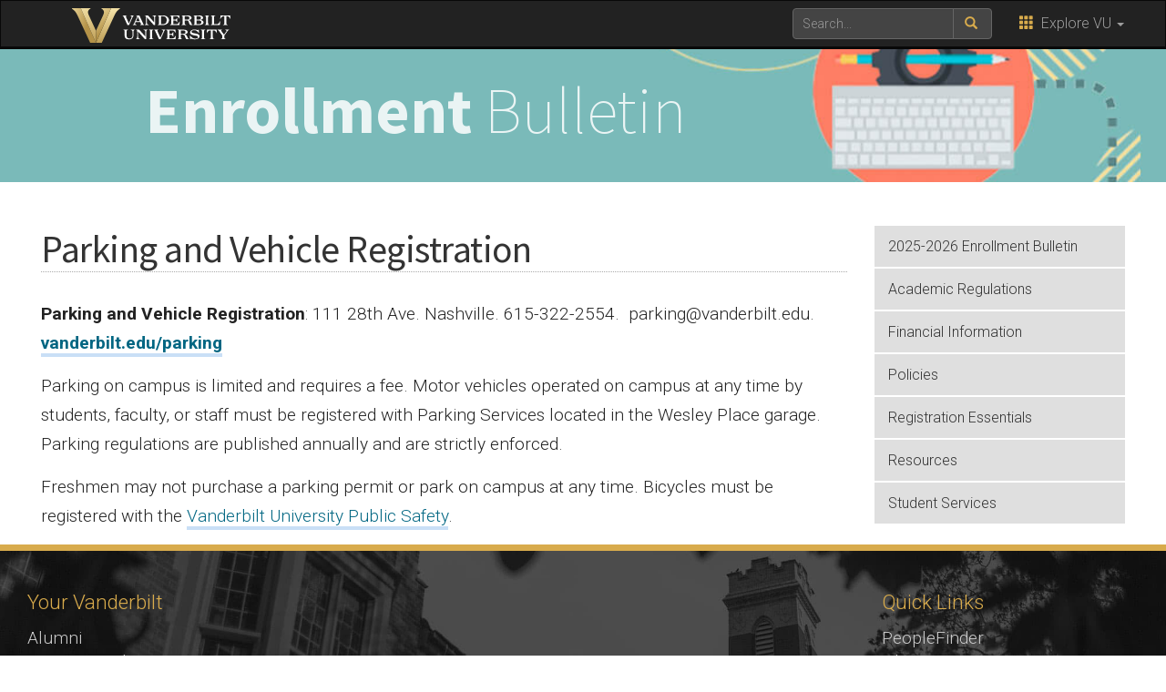

--- FILE ---
content_type: text/html; charset=UTF-8
request_url: https://www.vanderbilt.edu/enrollmentbulletin/student-services/parking-and-vehicle-registration/
body_size: 33293
content:
    <!DOCTYPE html>
    <html lang="en">
    <head>
        <script>
            var searchMethod = '';
            var VUWPurl = 'https://www.vanderbilt.edu/enrollmentbulletin/';
            var BrandbarSchool = '';
            			            <!-- Google Tag Manager -->
            (function(v,a,n,d,y){v[d]=v[d]||[];v[d].push({'gtm.start':
                new Date().getTime(),event:'gtm.js'});var f=a.getElementsByTagName(n)[0],j=a.createElement(n),ad=d!='dataLayer'?'&d='+d:'';j.async=true;j.src='https://www.googletagmanager.com/gtm.js?id='+y+ad;f.parentNode.insertBefore(j,f);})(window,document,'script','dataLayer','GTM-MH87FL');
			        </script>
        <title>Parking and Vehicle Registration |   Enrollment Bulletin | Vanderbilt University</title>
        <meta charset="utf-8"/>
        <meta http-equiv="X-UA-Compatible" content="IE=edge"/>
        <meta name="viewport" content="width=device-width, initial-scale=1"/>
		            <meta name="description" content="Parking and Vehicle Registration. " />
			<meta name="keywords" content=", vanderbilt, vanderbilt university, nashville, research, university, news" />		<link rel="dns-prefetch" href="//cdn.hu-manity.co" />
		<!-- Cookie Compliance -->
		<script type="text/javascript">var huOptions = {"appID":"vanderbiltedu-5a40acb","currentLanguage":"en","blocking":false,"globalCookie":false};</script>
		<script type="text/javascript" src="https://cdn.hu-manity.co/hu-banner.min.js"></script><meta name='robots' content='max-image-preview:large' />
<link rel='dns-prefetch' href='//secure.gravatar.com' />
<link rel='dns-prefetch' href='//use.fontawesome.com' />
<link rel='dns-prefetch' href='//maxcdn.bootstrapcdn.com' />
<link rel='dns-prefetch' href='//cdn.vanderbilt.edu' />
<link rel='dns-prefetch' href='//s7.addthis.com' />
<link rel='dns-prefetch' href='//fonts.googleapis.com' />
<link rel='dns-prefetch' href='//s.w.org' />
<link rel='dns-prefetch' href='//v0.wordpress.com' />
<meta property="og:title" content="Parking and Vehicle Registration"/>
<meta property="og:type" content="article"/>
<meta property="og:url" content="https://www.vanderbilt.edu/enrollmentbulletin/student-services/parking-and-vehicle-registration/"/>
<meta property="og:description" content="Parking and Vehicle Registration: 111 28th Ave. Nashville. 615-322-2554.  parking@vanderbilt.edu. vanderbilt.edu/parking Parking on campus is limited and requires a fee. Motor vehicles operated on campus at any time by students, faculty, or staff must be registered with Parking Services located in the Wesley Place garage. Parking regulations are published annually and are strictly enforced. Freshmen may..."/>
<meta property="og:site_name" content="Vanderbilt University"/>
<meta name="twitter:card" content="summary_large_image">
<meta name="twitter:url" content="https://www.vanderbilt.edu/enrollmentbulletin/student-services/parking-and-vehicle-registration/"/>
<meta name="twitter:title" content="Parking and Vehicle Registration"/>
<meta name="twitter:description" content="Parking and Vehicle Registration: 111 28th Ave. Nashville. 615-322-2554.  parking@vanderbilt.edu. vanderbilt.edu/parking Parking on campus is limited and requires a fee. Motor vehicles operated on campus at any time by students, faculty, or staff must be registered with Parking Services located in the Wesley Place garage. Parking regulations are published annually and are strictly enforced. Freshmen may..."/>
<meta name="twitter:site" content="@VanderbiltU"/>
<meta name="twitter:creator" content="@VanderbiltU"/>
<meta property="og:image" content="https://cdn.vanderbilt.edu/vu-wp0/wp-content/uploads/2018/08/18085310/vanderbilt-generic-gold.jpg"/>
<meta name="twitter:image:src" content="https://cdn.vanderbilt.edu/vu-wp0/wp-content/uploads/2018/08/18085310/vanderbilt-generic-gold.jpg"/>

<script type='application/ld+json'>
{

"@context": "http://schema.org",
  "@type": "NewsArticle",
  "mainEntityOfPage":{
    "@type":"WebPage",
    "@id":"https://www.vanderbilt.edu/enrollmentbulletin/student-services/parking-and-vehicle-registration/"
  },
"headline": "Parking and Vehicle Registration",
"datePublished": "11 Mar, 2016",
"dateModified": "11 Mar, 2016",
"author": {
    "@type": "Person",
    "name": "Kristin Marie Geddis Stone"
  },
"publisher": {
    "@type": "Organization",
    "name": "Vanderbilt University",
    "logo": {
      "@type": "ImageObject",
      "url": "https://news.vanderbilt.edu/i/VU-Square.jpg",
	    "height": "423",
	    "width": "438"
    }
  },

"image": {
    "@type": "ImageObject",
    "url": "https://cdn.vanderbilt.edu/vu-wp0/wp-content/uploads/2018/08/18085310/vanderbilt-generic-gold.jpg",
	    "height": "300",
	    "width": "650"
  },
"description": "Parking and Vehicle Registration: 111 28th Ave. Nashville. 615-322-2554.  parking@vanderbilt.edu. vanderbilt.edu/parking Parking on campus is limited and requires a fee. Motor vehicles operated on campus at any time by students, faculty, or staff must be registered with Parking Services located in the Wesley Place garage. Parking regulations are published annually and are strictly enforced. Freshmen may..."} </script> 
		<script type="text/javascript">
			window._wpemojiSettings = {"baseUrl":"https:\/\/s.w.org\/images\/core\/emoji\/13.1.0\/72x72\/","ext":".png","svgUrl":"https:\/\/s.w.org\/images\/core\/emoji\/13.1.0\/svg\/","svgExt":".svg","source":{"concatemoji":"https:\/\/www.vanderbilt.edu\/enrollmentbulletin\/wp-includes\/js\/wp-emoji-release.min.js?ver=5.8"}};
			!function(e,a,t){var n,r,o,i=a.createElement("canvas"),p=i.getContext&&i.getContext("2d");function s(e,t){var a=String.fromCharCode;p.clearRect(0,0,i.width,i.height),p.fillText(a.apply(this,e),0,0);e=i.toDataURL();return p.clearRect(0,0,i.width,i.height),p.fillText(a.apply(this,t),0,0),e===i.toDataURL()}function c(e){var t=a.createElement("script");t.src=e,t.defer=t.type="text/javascript",a.getElementsByTagName("head")[0].appendChild(t)}for(o=Array("flag","emoji"),t.supports={everything:!0,everythingExceptFlag:!0},r=0;r<o.length;r++)t.supports[o[r]]=function(e){if(!p||!p.fillText)return!1;switch(p.textBaseline="top",p.font="600 32px Arial",e){case"flag":return s([127987,65039,8205,9895,65039],[127987,65039,8203,9895,65039])?!1:!s([55356,56826,55356,56819],[55356,56826,8203,55356,56819])&&!s([55356,57332,56128,56423,56128,56418,56128,56421,56128,56430,56128,56423,56128,56447],[55356,57332,8203,56128,56423,8203,56128,56418,8203,56128,56421,8203,56128,56430,8203,56128,56423,8203,56128,56447]);case"emoji":return!s([10084,65039,8205,55357,56613],[10084,65039,8203,55357,56613])}return!1}(o[r]),t.supports.everything=t.supports.everything&&t.supports[o[r]],"flag"!==o[r]&&(t.supports.everythingExceptFlag=t.supports.everythingExceptFlag&&t.supports[o[r]]);t.supports.everythingExceptFlag=t.supports.everythingExceptFlag&&!t.supports.flag,t.DOMReady=!1,t.readyCallback=function(){t.DOMReady=!0},t.supports.everything||(n=function(){t.readyCallback()},a.addEventListener?(a.addEventListener("DOMContentLoaded",n,!1),e.addEventListener("load",n,!1)):(e.attachEvent("onload",n),a.attachEvent("onreadystatechange",function(){"complete"===a.readyState&&t.readyCallback()})),(n=t.source||{}).concatemoji?c(n.concatemoji):n.wpemoji&&n.twemoji&&(c(n.twemoji),c(n.wpemoji)))}(window,document,window._wpemojiSettings);
		</script>
		<style type="text/css">
img.wp-smiley,
img.emoji {
	display: inline !important;
	border: none !important;
	box-shadow: none !important;
	height: 1em !important;
	width: 1em !important;
	margin: 0 .07em !important;
	vertical-align: -0.1em !important;
	background: none !important;
	padding: 0 !important;
}
</style>
	<link rel='stylesheet' id='mediaelement-css'  href='https://www.vanderbilt.edu/enrollmentbulletin/wp-includes/js/mediaelement/mediaelementplayer-legacy.min.css?ver=4.2.16' type='text/css' media='all' />
<link rel='stylesheet' id='wp-mediaelement-css'  href='https://www.vanderbilt.edu/enrollmentbulletin/wp-includes/js/mediaelement/wp-mediaelement.min.css?ver=5.8' type='text/css' media='all' />
<link rel='stylesheet' id='cdn-bootstrap-css'  href='https://maxcdn.bootstrapcdn.com/bootstrap/3.3.7/css/bootstrap.min.css?ver=5.8' type='text/css' media='all' />
<link rel='stylesheet' id='google-fonts-css'  href='https://fonts.googleapis.com/css?family=Roboto%3A100%2C300%2C400%2C700%7CSource+Sans+Pro%3A200%2C300%2C400%2C700&#038;display=swap&#038;ver=1.0.0' type='text/css' media='all' />
<link rel='stylesheet' id='vanderbilt-css'  href='https://cdn.vanderbilt.edu/vu-www4/omni/css/vu-main-2019.css?ver=1.1.1' type='text/css' media='all' />
<link rel='stylesheet' id='vanderbilt-parent-css'  href='https://www.vanderbilt.edu/enrollmentbulletin/wp-content/themes/ANCHORDOWN-Vanderbilt/style.css?ver=1.0.4' type='text/css' media='all' />
<link rel='stylesheet' id='vanderbilt-child-css'  href='https://www.vanderbilt.edu/enrollmentbulletin/wp-content/themes/ANCHORDOWN-CHILD-enrollmentbulletin/style.css?ver=1.0.2' type='text/css' media='all' />
<link rel='stylesheet' id='tablepress-default-css'  href='https://www.vanderbilt.edu/enrollmentbulletin/wp-content/uploads/sites/113/tablepress-combined.min.css?ver=8' type='text/css' media='all' />
<link rel='stylesheet' id='jetpack_css-css'  href='https://www.vanderbilt.edu/enrollmentbulletin/wp-content/plugins/jetpack/css/jetpack.css?ver=10.6.2' type='text/css' media='all' />
<script type='text/javascript' src='https://use.fontawesome.com/178eb0d5fa.js?ver=5.8' id='CDN-fontawesome-js'></script>
<link rel="https://api.w.org/" href="https://www.vanderbilt.edu/enrollmentbulletin/wp-json/" /><link rel="alternate" type="application/json" href="https://www.vanderbilt.edu/enrollmentbulletin/wp-json/wp/v2/pages/356" /><link rel="canonical" href="https://www.vanderbilt.edu/enrollmentbulletin/student-services/parking-and-vehicle-registration/" />
<link rel='shortlink' href='https://www.vanderbilt.edu/enrollmentbulletin/?p=356' />
<link rel="alternate" type="application/json+oembed" href="https://www.vanderbilt.edu/enrollmentbulletin/wp-json/oembed/1.0/embed?url=https%3A%2F%2Fwww.vanderbilt.edu%2Fenrollmentbulletin%2Fstudent-services%2Fparking-and-vehicle-registration%2F" />
<link rel="alternate" type="text/xml+oembed" href="https://www.vanderbilt.edu/enrollmentbulletin/wp-json/oembed/1.0/embed?url=https%3A%2F%2Fwww.vanderbilt.edu%2Fenrollmentbulletin%2Fstudent-services%2Fparking-and-vehicle-registration%2F&#038;format=xml" />
<link rel="shortcut icon" href="https://cdn.vanderbilt.edu/vu-www4/favicon.ico" /><link rel="dns-prefetch" href="//cdn.vanderbilt.edu" /><style type="text/css" id="wp-custom-css">/* Client requested that these items be hidden from the right sidebar navigation */
ul.children.nav.nav-stacked,
ul.sidebarmenu.nav.nav-stacked .page-item-1422 {
	display: none !important;
}</style>        <style>
            <!--
            .header-background {
                background: url("https://www.vanderbilt.edu/enrollmentbulletin/wp-content/uploads/sites/113/2022/05/vuheaderbg-edit-1x.jpg") top center;
                background-size: cover;
            }
            @media only screen and (-webkit-min-device-pixel-ratio: 1.5),
            only screen and (-o-min-device-pixel-ratio: 3 / 2),
            only screen and (min--moz-device-pixel-ratio: 1.5),
            only screen and (min-device-pixel-ratio: 1.5) {
                .header-background {
                    background-image: url("https://www.vanderbilt.edu/enrollmentbulletin/wp-content/uploads/sites/113/2022/05/vuheaderbg-edit-2x-scaled.jpg");
                    background-size: cover;
                }
            }
            -->
        </style>
		    </head>
<body class="page-template-default page page-id-356 page-child parent-pageid-51 cookies-not-set">
<!-- Google Tag Manager -->
    <noscript><iframe src="https://www.googletagmanager.com/ns.html?id=GTM-MH87FL" height="0" width="0" style="display:none;visibility:hidden"></iframe></noscript>
    <a class="sr-only sr-only-focusable" href="#maincontent">Skip to main content</a>
    <script type="text/javascript" src="https://cdn.vanderbilt.edu/vu-www4/brandbar/brandbar-school.js">//</script>
    <a href="https://ibqpinew3g.execute-api.us-east-1.amazonaws.com/ProdStage" rel="nofollow" style="display: none" aria-hidden="true">link</a>
<div id="anchordown">
    <header class="vu-header">
        <nav class="navbar navbar-inverse no-border-radius hidden-print" role="navigation">
            <div class="container">
                <nav class="vumainmenu collapse navbar-collapse">
                    <ul id="sitenav" class="menu"><li id="menu-item-10" class="menu-item menu-item-type-post_type menu-item-object-page menu-item-home menu-item-10"><a href="https://www.vanderbilt.edu/enrollmentbulletin/">2025-2026 Enrollment Bulletin</a></li>
</ul>                </nav>
            </div>
        </nav>
        <div class="header-background">
            <div class="container text-center">
                <a href="https://www.vanderbilt.edu/enrollmentbulletin/">
                    <h1 class="graphic-header__title livetextheader">
						<strong>Enrollment</strong> Bulletin                    </h1>
					                </a>
            </div>
        </div>

    </header>

    


    <section id="maincontent" class="vu-main-content">
        <div class="container">

    <div class="col-sm-9">

		
		
        <div class="row">
            <article class="primary-content col-sm-12">

					
						<h1 class="pagetitle">Parking and Vehicle Registration</h1>
												<p><strong>Parking and Vehicle Registration</strong>: 111 28th Ave. Nashville. 615-322-2554.  parking@vanderbilt.edu.<br />
<strong><a href="http://www.vanderbilt.edu/traffic_parking/" target="_blank" rel="noopener">vanderbilt.edu/parking</a></strong></p>
<p>Parking on campus is limited and requires a fee. Motor vehicles operated on campus at any time by students, faculty, or staff must be registered with Parking Services located in the Wesley Place garage. Parking regulations are published annually and are strictly enforced.</p>
<p>Freshmen may not purchase a parking permit or park on campus at any time. Bicycles must be registered with the <a href="http://police.vanderbilt.edu/" target="_blank" rel="noopener">Vanderbilt University Public Safety</a>.</p>

						
					
            </article>
        </div>
    </div>


<aside id="sidebar__right" class="sidebar sidebar__right col-sm-3">
              
				<div class="textwidget"></div>
			
<ul class="sidebarmenu"><li class="page_item page-item-7"><a href="https://www.vanderbilt.edu/enrollmentbulletin/">2025-2026 Enrollment Bulletin</a></li>
<li class="page_item page-item-36 page_item_has_children"><a href="https://www.vanderbilt.edu/enrollmentbulletin/academic-regulations/">Academic Regulations</a>
<ul class='children'>
	<li class="page_item page-item-164"><a href="https://www.vanderbilt.edu/enrollmentbulletin/academic-regulations/academic-loads/">Academic Loads</a></li>
	<li class="page_item page-item-174"><a href="https://www.vanderbilt.edu/enrollmentbulletin/academic-regulations/audits/">Audits</a></li>
	<li class="page_item page-item-205"><a href="https://www.vanderbilt.edu/enrollmentbulletin/academic-regulations/cancellation-leave-of-absence-and-withdrawal/">Cancellation, Leave of Absence, and Withdrawal</a></li>
	<li class="page_item page-item-191"><a href="https://www.vanderbilt.edu/enrollmentbulletin/academic-regulations/class-standing/">Class Standing</a></li>
	<li class="page_item page-item-198"><a href="https://www.vanderbilt.edu/enrollmentbulletin/academic-regulations/course-requisites/">Course Requisites</a></li>
	<li class="page_item page-item-948"><a href="https://www.vanderbilt.edu/enrollmentbulletin/academic-regulations/credit-by-examination/">Credit by Examination</a></li>
	<li class="page_item page-item-265"><a href="https://www.vanderbilt.edu/enrollmentbulletin/academic-regulations/incomplete-and-other-temporary-grades/">Incomplete and Other Temporary Grades</a></li>
	<li class="page_item page-item-224"><a href="https://www.vanderbilt.edu/enrollmentbulletin/academic-regulations/independent-study-directed-study-and-directed-research/">Independent Study, Directed Study, and Directed Research</a></li>
	<li class="page_item page-item-387"><a href="https://www.vanderbilt.edu/enrollmentbulletin/academic-regulations/internships-externships-and-practicums/">Internships, Externships, and Practicums</a></li>
	<li class="page_item page-item-247"><a href="https://www.vanderbilt.edu/enrollmentbulletin/academic-regulations/passfail/">Pass/Fail</a></li>
	<li class="page_item page-item-1659"><a href="https://www.vanderbilt.edu/enrollmentbulletin/academic-regulations/reading-days/">Reading Days</a></li>
	<li class="page_item page-item-272"><a href="https://www.vanderbilt.edu/enrollmentbulletin/academic-regulations/related-components/">Related Components</a></li>
	<li class="page_item page-item-280"><a href="https://www.vanderbilt.edu/enrollmentbulletin/academic-regulations/repeat-credit-no-credit/">Repeat Credit/No Credit</a></li>
	<li class="page_item page-item-277"><a href="https://www.vanderbilt.edu/enrollmentbulletin/academic-regulations/study-abroad/">Study Abroad</a></li>
	<li class="page_item page-item-943"><a href="https://www.vanderbilt.edu/enrollmentbulletin/academic-regulations/test-credit/">Test Credit</a></li>
	<li class="page_item page-item-282"><a href="https://www.vanderbilt.edu/enrollmentbulletin/academic-regulations/transfer-credit/">Transfer Credit</a></li>
</ul>
</li>
<li class="page_item page-item-42 page_item_has_children"><a href="https://www.vanderbilt.edu/enrollmentbulletin/financial-information/">Financial Information</a>
<ul class='children'>
	<li class="page_item page-item-920"><a href="https://www.vanderbilt.edu/enrollmentbulletin/financial-information/application-procedure/">Application Procedure</a></li>
	<li class="page_item page-item-925"><a href="https://www.vanderbilt.edu/enrollmentbulletin/financial-information/federal-title-iv-aid/">Federal Title IV Aid</a></li>
	<li class="page_item page-item-923"><a href="https://www.vanderbilt.edu/enrollmentbulletin/financial-information/financial-aid-for-early-decision-applicants/">Financial Aid for Early Decision Applicants</a></li>
	<li class="page_item page-item-541"><a href="https://www.vanderbilt.edu/enrollmentbulletin/financial-information/financial-holds/">Financial Holds</a></li>
	<li class="page_item page-item-917"><a href="https://www.vanderbilt.edu/enrollmentbulletin/financial-information/fraternity-and-sorority-membership/">Fraternity and Sorority Membership</a></li>
	<li class="page_item page-item-929"><a href="https://www.vanderbilt.edu/enrollmentbulletin/financial-information/satisfactory-academic-progress-standards/">Satisfactory Academic Progress Standards</a></li>
</ul>
</li>
<li class="page_item page-item-44 page_item_has_children"><a href="https://www.vanderbilt.edu/enrollmentbulletin/policies/">Policies</a>
<ul class='children'>
	<li class="page_item page-item-1228"><a href="https://www.vanderbilt.edu/enrollmentbulletin/policies/official-university-communications/">Official University Communications</a></li>
	<li class="page_item page-item-1210"><a href="https://www.vanderbilt.edu/enrollmentbulletin/policies/student-computing-policy/">Student Computing Policy</a></li>
</ul>
</li>
<li class="page_item page-item-1422"><a href="https://www.vanderbilt.edu/enrollmentbulletin/psychological-and-counseling-center/">Psychological Counseling Center</a></li>
<li class="page_item page-item-33 page_item_has_children"><a href="https://www.vanderbilt.edu/enrollmentbulletin/registration-essentials/">Registration Essentials</a>
<ul class='children'>
	<li class="page_item page-item-473 page_item_has_children"><a href="https://www.vanderbilt.edu/enrollmentbulletin/registration-essentials/advising/">Advising</a></li>
	<li class="page_item page-item-547"><a href="https://www.vanderbilt.edu/enrollmentbulletin/registration-essentials/degree-audit/">Degree Audit</a></li>
	<li class="page_item page-item-521"><a href="https://www.vanderbilt.edu/enrollmentbulletin/registration-essentials/exam-schedules/">Exam Schedules</a></li>
	<li class="page_item page-item-530"><a href="https://www.vanderbilt.edu/enrollmentbulletin/registration-essentials/holds/">Holds</a></li>
	<li class="page_item page-item-525"><a href="https://www.vanderbilt.edu/enrollmentbulletin/registration-essentials/late-registration/">Late Registration</a></li>
	<li class="page_item page-item-31"><a href="https://www.vanderbilt.edu/enrollmentbulletin/registration-essentials/open-enrollment/">Open Enrollment</a></li>
	<li class="page_item page-item-517"><a href="https://www.vanderbilt.edu/enrollmentbulletin/registration-essentials/registration-dates/">Registration Dates</a></li>
	<li class="page_item page-item-28"><a href="https://www.vanderbilt.edu/enrollmentbulletin/registration-essentials/registration-procedures/">Registration Procedures</a></li>
	<li class="page_item page-item-511"><a href="https://www.vanderbilt.edu/enrollmentbulletin/registration-essentials/registration-procedures-2/">Registration Procedures</a></li>
	<li class="page_item page-item-527"><a href="https://www.vanderbilt.edu/enrollmentbulletin/registration-essentials/registration-supportcontact-information/">Registration Support/Contact Information</a></li>
</ul>
</li>
<li class="page_item page-item-40 page_item_has_children"><a href="https://www.vanderbilt.edu/enrollmentbulletin/resources/">Resources</a>
<ul class='children'>
	<li class="page_item page-item-544"><a href="https://www.vanderbilt.edu/enrollmentbulletin/resources/transcripts/">Transcripts</a></li>
	<li class="page_item page-item-487"><a href="https://www.vanderbilt.edu/enrollmentbulletin/resources/yes-message-center/">YES Message Center</a></li>
</ul>
</li>
<li class="page_item page-item-51 page_item_has_children current_page_ancestor current_page_parent"><a href="https://www.vanderbilt.edu/enrollmentbulletin/student-services/">Student Services</a>
<ul class='children'>
	<li class="page_item page-item-129"><a href="https://www.vanderbilt.edu/enrollmentbulletin/student-services/bishop-joseph-johnson-black-cultural-center-2/">Bishop Joseph Johnson Black Cultural Center</a></li>
	<li class="page_item page-item-143"><a href="https://www.vanderbilt.edu/enrollmentbulletin/student-services/bookstore/">Bookstore</a></li>
	<li class="page_item page-item-994"><a href="https://www.vanderbilt.edu/enrollmentbulletin/student-services/career-advising/">Career Advising</a></li>
	<li class="page_item page-item-1012"><a href="https://www.vanderbilt.edu/enrollmentbulletin/student-services/center-for-student-wellbeing/">Center for Student Wellbeing</a></li>
	<li class="page_item page-item-231"><a href="https://www.vanderbilt.edu/enrollmentbulletin/student-services/child-and-family-center/">Child and Family Center</a></li>
	<li class="page_item page-item-235"><a href="https://www.vanderbilt.edu/enrollmentbulletin/student-services/commencement/">Commencement</a></li>
	<li class="page_item page-item-139"><a href="https://www.vanderbilt.edu/enrollmentbulletin/student-services/commodore-card/">Commodore Card</a></li>
	<li class="page_item page-item-1192"><a href="https://www.vanderbilt.edu/enrollmentbulletin/student-services/course-and-teaching-evaluations/">Course and Teaching Evaluations</a></li>
	<li class="page_item page-item-141"><a href="https://www.vanderbilt.edu/enrollmentbulletin/student-services/dining-on-campus/">Dining on Campus</a></li>
	<li class="page_item page-item-161"><a href="https://www.vanderbilt.edu/enrollmentbulletin/student-services/english-language-center/">English Language Center</a></li>
	<li class="page_item page-item-242"><a href="https://www.vanderbilt.edu/enrollmentbulletin/student-services/equal-employment-opportunity-office/">Equal Opportunity and Access</a></li>
	<li class="page_item page-item-506"><a href="https://www.vanderbilt.edu/enrollmentbulletin/student-services/graduate-student-council/">Graduate Student Council</a></li>
	<li class="page_item page-item-470"><a href="https://www.vanderbilt.edu/enrollmentbulletin/student-services/office-ed-dev-and-design/">Institute for the Advancement of Higher Education</a></li>
	<li class="page_item page-item-311"><a href="https://www.vanderbilt.edu/enrollmentbulletin/student-services/international-student-and-scholar-services/">International Student and Scholar Services</a></li>
	<li class="page_item page-item-119"><a href="https://www.vanderbilt.edu/enrollmentbulletin/student-services/libraries/">Libraries</a></li>
	<li class="page_item page-item-321"><a href="https://www.vanderbilt.edu/enrollmentbulletin/student-services/margaret-cuninggim-womens-center/">Margaret Cuninggim Women’s Center</a></li>
	<li class="page_item page-item-359"><a href="https://www.vanderbilt.edu/youatvu/">Office of Equity, Diversity, and Inclusion</a></li>
	<li class="page_item page-item-346"><a href="https://www.vanderbilt.edu/enrollmentbulletin/student-services/office-of-student-leadership-development/">Office of Student Leadership Development</a></li>
	<li class="page_item page-item-348"><a href="https://www.vanderbilt.edu/enrollmentbulletin/student-services/office-of-the-university-chaplain-and-religious-life/">Office of the University Chaplain and Religious Life</a></li>
	<li class="page_item page-item-555"><a href="https://www.vanderbilt.edu/enrollmentbulletin/student-services/office-of-the-university-registrar/">Office of the University Registrar</a></li>
	<li class="page_item page-item-356 current_page_item"><a href="https://www.vanderbilt.edu/enrollmentbulletin/student-services/parking-and-vehicle-registration/" aria-current="page">Parking and Vehicle Registration</a></li>
	<li class="page_item page-item-382"><a href="https://www.vanderbilt.edu/enrollmentbulletin/student-services/project-safe-center/">Project Safe Center</a></li>
	<li class="page_item page-item-984"><a href="https://www.vanderbilt.edu/enrollmentbulletin/student-services/emergency-preparedness/">Public Safety</a></li>
	<li class="page_item page-item-391"><a href="https://www.vanderbilt.edu/enrollmentbulletin/student-services/recreation-and-wellness-center/">Recreation and Wellness Center</a></li>
	<li class="page_item page-item-393"><a href="https://www.vanderbilt.edu/enrollmentbulletin/student-services/schulman-center-for-jewish-life/">Schulman Center for Jewish Life</a></li>
	<li class="page_item page-item-1540"><a href="https://www.vanderbilt.edu/enrollmentbulletin/student-services/student-access-services-office-saso/">Student Access Services Office (SASO)</a></li>
	<li class="page_item page-item-395"><a href="https://www.vanderbilt.edu/enrollmentbulletin/student-services/student-employment/">Student Employment</a></li>
	<li class="page_item page-item-398"><a href="https://www.vanderbilt.edu/enrollmentbulletin/student-services/student-health/">Student Health</a></li>
	<li class="page_item page-item-295"><a href="https://www.vanderbilt.edu/enrollmentbulletin/student-services/study-abroad/">Study Abroad</a></li>
	<li class="page_item page-item-343"><a href="https://www.vanderbilt.edu/enrollmentbulletin/student-services/office-of-lgbtqi-life/">The K.C. Potter Center</a></li>
	<li class="page_item page-item-2008"><a href="https://www.vanderbilt.edu/enrollmentbulletin/student-services/the-wondry/">The Wond&#8217;ry</a></li>
	<li class="page_item page-item-1536"><a href="https://www.vanderbilt.edu/enrollmentbulletin/student-services/title-ix-and-student-discrimination-office-tix/">Title IX Office (TIX)</a></li>
	<li class="page_item page-item-1084"><a href="https://www.vanderbilt.edu/enrollmentbulletin/student-services/transition-programs/">Transition Programs</a></li>
	<li class="page_item page-item-416"><a href="https://www.vanderbilt.edu/enrollmentbulletin/student-services/tutoring-services/">Tutoring Services</a></li>
	<li class="page_item page-item-149"><a href="https://www.vanderbilt.edu/enrollmentbulletin/student-services/university-counseling-center/">University Counseling Center</a></li>
	<li class="page_item page-item-133"><a href="https://www.vanderbilt.edu/enrollmentbulletin/student-services/vanderbilt-university-information-technology/">Vanderbilt University Information Technology</a></li>
	<li class="page_item page-item-421"><a href="https://www.vanderbilt.edu/enrollmentbulletin/student-services/vanderbilt-university-police-department/">Vanderbilt University Public Safety</a></li>
	<li class="page_item page-item-423"><a href="https://www.vanderbilt.edu/enrollmentbulletin/student-services/writing-studio/">Writing Studio</a></li>
</ul>
</li>
</ul>
        
        
</aside>

</div>
</section>


<footer id="vu-footer" class="vu-footer fresh hidden-print">
	
    <div class="container">
        <div class="row">
            <section class="vu-footer__yourvu col-md-3 clearfix">

				                    <h4>Your Vanderbilt</h4>
                    <ul>
                        <li><a href="http://www.vanderbilt.edu/alumni/">Alumni</a></li>
                        <li><a href="https://www.vanderbilt.edu/student/">Current Students</a></li>
                        <li><a href="https://www.vanderbilt.edu/faculty-staff/">Faculty & Staff</a></li>
                        <li><a href="http://www.vanderbilt.edu/isss/">International Students</a></li>
                        <li><a href="https://news.vanderbilt.edu/">Media</a></li>
                        <li><a href="http://www.vanderbilt.edu/families/">Parents & Family</a></li>
                        <li><a href="https://www.vanderbilt.edu/prospective/">Prospective Students</a></li>
                        <li><a href="https://research.vanderbilt.edu/">Researchers</a></li>
                        <li><a href="http://www.vucommodores.com">Sports Fans</a></li>
                        <li><a href="https://www.vanderbilt.edu/community/">Visitors & Neighbors</a></li>
                    </ul>
				
            </section>
            <section class="vu-footer__map col-sm-12 col-md-6 clearfix">
                <div class="embed-responsive embed-responsive-16by9"><p>
						                            <iframe src="https://www.youtube.com/embed/?list=PLB1EPeYUwa4kR8T8GEPHayPR7sDTo85X0&rel=0&controls=0&showinfo=0" width="300" height="150" frameborder="0"><!-- VIDEO --> </iframe>
						</p></div>
            </section>
            <section class="vu-footer__popular col-md-3 clearfix">

				                    <h4>Quick Links</h4>
                    <ul>
                        <li><a href="http://vu.edu/peoplefinder">PeopleFinder</a></li>
                        <li><a href="http://www.library.vanderbilt.edu/">Libraries</a></li>
                        <li><a href="https://news.vanderbilt.edu">News</a></li>
                        <li><a href="http://events.vanderbilt.edu">Calendar</a></li>
                        <li><a href="https://vanderbilt.edu/map/">Maps</a></li>
                        <li><a href="https://www.vanderbilt.edu/atoz/letter/A">A-Z</a></li>
                    </ul>
				
            </section>
        </div>
    </div>
</footer>
<footer class="credits">
    <div class="container">
        <div class="col-lg-12 text-center"><p></p>
            <p><small>
                    <span><a href="https://www.vanderbilt.edu/enrollmentbulletin/wp-login.php?redirect_to=https%3A%2F%2Fwww.vanderbilt.edu%2Fenrollmentbulletin%2Fstudent-services%2Fparking-and-vehicle-registration%2F">&copy;</a></span>
                    <script type="text/javascript">date=new Date(); year=date.getFullYear(); document.write(year);//</script> Vanderbilt University &middot; All rights reserved. <a href="http://web.vanderbilt.edu/">Site Development: Digital Strategies (Division of Communications)</a>
                    <br/>Vanderbilt University is committed to the principle of equal opportunity. <a class="credits__link" href="https://www.vanderbilt.edu/accessibility/">Accessibility information</a>. <br/>Vanderbilt&reg;, Vanderbilt University&reg;, V Oak Leaf Design&reg;, Star V Design&reg; and Anchor Down&reg; are trademarks of The Vanderbilt University</small>
            </p>
        </div>
    </div>
</footer></div>
<script type='text/javascript' src='https://www.vanderbilt.edu/enrollmentbulletin/wp-includes/js/jquery/jquery.min.js?ver=3.6.0' id='jquery-core-js'></script>
<script type='text/javascript' src='https://www.vanderbilt.edu/enrollmentbulletin/wp-includes/js/jquery/jquery-migrate.min.js?ver=3.3.2' id='jquery-migrate-js'></script>
<script type='text/javascript' src='https://maxcdn.bootstrapcdn.com/bootstrap/3.3.7/js/bootstrap.min.js?ver=201710' id='CDN-bootstrap-js'></script>
<script type='text/javascript' src='https://cdn.vanderbilt.edu/vu-www4/omni/js/vu-all.min.js?ver=20200914' id='vanderbilt-scripts-js'></script>
<script type='text/javascript' src='https://s7.addthis.com/js/300/addthis_widget.js?ver=201710#pubid=ra-53f376102e786366' id='CDN-addthis-js'></script>
<script type='text/javascript' src='https://www.vanderbilt.edu/enrollmentbulletin/wp-content/plugins/page-links-to/dist/new-tab.js?ver=3.3.7' id='page-links-to-js'></script>
<script type='text/javascript' src='https://www.vanderbilt.edu/enrollmentbulletin/wp-includes/js/wp-embed.min.js?ver=5.8' id='wp-embed-js'></script>
</body>
</html>

--- FILE ---
content_type: text/css
request_url: https://www.vanderbilt.edu/enrollmentbulletin/wp-content/themes/ANCHORDOWN-CHILD-enrollmentbulletin/style.css?ver=1.0.2
body_size: 448
content:
/*
 Theme Name:     #ANCHORDOWN Child - Enrollment Bulletin
  Description:   Enrollment Bulletin
 Author:         Vanderbilt Web Communications
 Author URI:     http://web.vanderbilt.edu
 Template:       ANCHORDOWN-Vanderbilt
 Version:        1.0.0
*/


#sitenav { display: none; }

.primary-content img { float: left; padding: 35px 30px;  }

.current_page_item a { background: #FFF !important; }
.page_item_has_children ul { display: none; }

li.current_page_item { font-weight: bold; }

.current_page_item ul {	background-color: #eee; display: block !important;  font-weight: normal; }